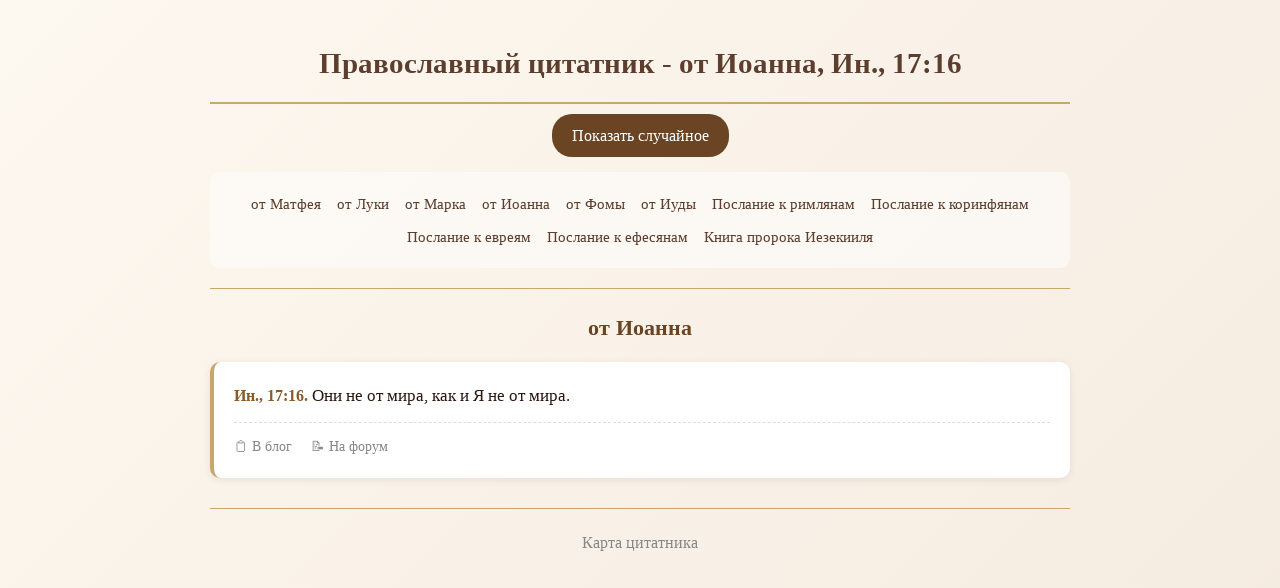

--- FILE ---
content_type: text/html; charset=utf-8
request_url: https://www.skazkin.ru/bible/?id=5442
body_size: 4110
content:
<!DOCTYPE html>
<html lang="ru">
<head>
    <meta charset="utf-8">
    <meta name="viewport" content="width=device-width, initial-scale=1">
    <title>Православный цитатник - цитаты из Библии - от Иоанна, Ин., 17:16</title>
    <style>
        * {
            box-sizing: border-box;
        }
        body {
            font-family: Georgia, 'Times New Roman', serif;
            line-height: 1.7;
            max-width: 900px;
            margin: 0 auto;
            padding: 20px;
            background: linear-gradient(135deg, #fdf8f0 0%, #f5ebe0 100%);
            color: #2c1810;
            min-height: 100vh;
        }
        h1 {
            text-align: center;
            color: #5c3d2e;
            font-size: 1.8em;
            margin-bottom: 10px;
            border-bottom: 2px solid #c9a66b;
            padding-bottom: 15px;
        }
        h2 {
            text-align: center;
            color: #6b4423;
            font-size: 1.4em;
            margin: 20px 0 15px;
        }
        .nav {
            text-align: center;
            margin-bottom: 20px;
        }
        .nav-random {
            display: inline-block;
            background: #6b4423;
            color: #fff;
            padding: 8px 20px;
            border-radius: 20px;
            text-decoration: none;
            margin-bottom: 15px;
            transition: background 0.2s;
        }
        .nav-random:hover {
            background: #8b5a2b;
        }
        .books {
            display: flex;
            flex-wrap: wrap;
            justify-content: center;
            gap: 8px 15px;
            padding: 15px;
            background: rgba(255,255,255,0.5);
            border-radius: 10px;
            margin-bottom: 20px;
        }
        .books a {
            color: #5c3d2e;
            text-decoration: none;
            padding: 4px 8px;
            border-radius: 4px;
            transition: background 0.2s;
            font-size: 0.95em;
        }
        .books a:hover {
            background: rgba(201, 166, 107, 0.3);
        }
        hr {
            border: none;
            border-top: 1px solid #c9a66b;
            margin: 20px 0;
        }
        .cite {
            background: #fff;
            border-radius: 10px;
            padding: 20px;
            margin-bottom: 15px;
            box-shadow: 0 2px 8px rgba(0,0,0,0.08);
            border-left: 4px solid #c9a66b;
        }
        .cite a {
            color: #8b5a2b;
            text-decoration: none;
            font-weight: bold;
        }
        .cite a:hover {
            text-decoration: underline;
        }
        .cite-text {
            margin-top: 10px;
            font-size: 1.05em;
        }
        .cite-actions {
            margin-top: 12px;
            padding-top: 12px;
            border-top: 1px dashed #ddd;
            font-size: 0.85em;
        }
        .cite-actions a {
            color: #888;
            margin-right: 15px;
            font-weight: normal;
        }
        .cite-actions a:hover {
            color: #5c3d2e;
        }
        .nav-arrows {
            text-align: center;
            margin: 15px 0;
        }
        .nav-arrows a {
            display: inline-block;
            background: #c9a66b;
            color: #fff;
            padding: 8px 20px;
            border-radius: 20px;
            text-decoration: none;
            transition: background 0.2s;
        }
        .nav-arrows a:hover {
            background: #8b5a2b;
        }
        .pagination {
            text-align: center;
            margin: 20px 0;
            display: flex;
            flex-wrap: wrap;
            justify-content: center;
            gap: 5px;
        }
        .pagination a {
            display: inline-block;
            padding: 6px 12px;
            background: #fff;
            color: #5c3d2e;
            text-decoration: none;
            border-radius: 4px;
            border: 1px solid #c9a66b;
            transition: all 0.2s;
        }
        .pagination a:hover {
            background: #c9a66b;
            color: #fff;
        }
        .pagination a.current {
            background: #6b4423;
            color: #fff;
            border-color: #6b4423;
        }
        .map-item {
            margin: 10px 0;
        }
        .map-item a {
            color: #5c3d2e;
            text-decoration: none;
            font-size: 1.1em;
        }
        .map-item a:hover {
            text-decoration: underline;
        }
        .footer {
            text-align: center;
            margin-top: 30px;
            padding-top: 20px;
            border-top: 1px solid #c9a66b;
        }
        .footer a {
            color: #888;
            text-decoration: none;
        }
        .footer a:hover {
            color: #5c3d2e;
        }
        /* Модальное окно копирования */
        .modal {
            display: none;
            position: fixed;
            top: 0;
            left: 0;
            width: 100%;
            height: 100%;
            background: rgba(0,0,0,0.5);
            z-index: 1000;
            justify-content: center;
            align-items: center;
        }
        .modal.active {
            display: flex;
        }
        .modal-content {
            background: #fff;
            padding: 25px;
            border-radius: 10px;
            max-width: 500px;
            width: 90%;
            box-shadow: 0 5px 30px rgba(0,0,0,0.3);
        }
        .modal-header {
            display: flex;
            justify-content: space-between;
            align-items: center;
            margin-bottom: 15px;
        }
        .modal-header h3 {
            margin: 0;
            color: #5c3d2e;
        }
        .modal-close {
            background: none;
            border: none;
            font-size: 24px;
            cursor: pointer;
            color: #888;
        }
        .modal-close:hover {
            color: #333;
        }
        .modal textarea {
            width: 100%;
            height: 120px;
            padding: 12px;
            border: 1px solid #c9a66b;
            border-radius: 6px;
            font-family: inherit;
            font-size: 0.95em;
            resize: vertical;
        }
        .modal button {
            margin-top: 12px;
            background: #6b4423;
            color: #fff;
            border: none;
            padding: 10px 25px;
            border-radius: 6px;
            cursor: pointer;
            font-size: 1em;
            transition: background 0.2s;
        }
        .modal button:hover {
            background: #8b5a2b;
        }
        .copy-success {
            color: #28a745;
            margin-left: 10px;
            display: none;
        }
        @media (max-width: 600px) {
            body {
                padding: 15px;
            }
            h1 {
                font-size: 1.4em;
            }
            .books a {
                font-size: 0.85em;
            }
            .cite {
                padding: 15px;
            }
        }
    </style>
    <!-- Yandex.Metrika counter -->
    <script>
        (function(m,e,t,r,i,k,a){m[i]=m[i]||function(){(m[i].a=m[i].a||[]).push(arguments)};
        m[i].l=1*new Date();for(var j=0;j<document.scripts.length;j++){if(document.scripts[j].src===r){return;}}
        k=e.createElement(t),a=e.getElementsByTagName(t)[0],k.async=1,k.src=r,a.parentNode.insertBefore(k,a)})
        (window,document,'script','https://mc.yandex.ru/metrika/tag.js?id=105945874','ym');
        ym(105945874,'init',{ssr:true,webvisor:true,clickmap:true,ecommerce:"dataLayer",accurateTrackBounce:true,trackLinks:true});
    </script>
    <noscript><div><img src="https://mc.yandex.ru/watch/105945874" style="position:absolute;left:-9999px;" alt=""></div></noscript>
</head>
<body>
    <h1>Православный цитатник - от Иоанна, Ин., 17:16</h1>

    <div class="nav">
        <a href="https://www.skazkin.ru/bible/" class="nav-random">Показать случайное</a>
        <div class="books">
                            <a href="https://www.skazkin.ru/bible/?book=matfey">от Матфея</a>
                            <a href="https://www.skazkin.ru/bible/?book=luka">от Луки</a>
                            <a href="https://www.skazkin.ru/bible/?book=mark">от Марка</a>
                            <a href="https://www.skazkin.ru/bible/?book=ioann">от Иоанна</a>
                            <a href="https://www.skazkin.ru/bible/?book=foma">от Фомы</a>
                            <a href="https://www.skazkin.ru/bible/?book=iuda">от Иуды</a>
                            <a href="https://www.skazkin.ru/bible/?book=rim">Послание к римлянам</a>
                            <a href="https://www.skazkin.ru/bible/?book=corin">Послание к коринфянам</a>
                            <a href="https://www.skazkin.ru/bible/?book=judas">Послание к евреям</a>
                            <a href="https://www.skazkin.ru/bible/?book=efes">Послание к ефесянам</a>
                            <a href="https://www.skazkin.ru/bible/?book=iezekiil">Книга пророка Иезекииля</a>
                    </div>
    </div>

    <hr>

            <h2>от Иоанна</h2>

        
        
        <div id="cites">
                            <div class="cite" id="c5442">
                    <a href="https://www.skazkin.ru/bible/?id=5442">Ин., 17:16.</a>
                    <span class="cite-text">Они не от мира, как и Я не от мира.  </span>
                    <div class="cite-actions">
                        <a href="#" onclick="copyText('blog', 5442, 'Ин', 17, 16); return false;">📋 В блог</a>
                        <a href="#" onclick="copyText('forum', 5442, 'Ин', 17, 16); return false;">📝 На форум</a>
                    </div>
                </div>
                    </div>

        
            
    <div class="footer">
        <script type="text/javascript">
<!--
var _acic={dataProvider:10};(function(){var e=document.createElement("script");e.type="text/javascript";e.async=true;e.src="https://www.acint.net/aci.js";var t=document.getElementsByTagName("script")[0];t.parentNode.insertBefore(e,t)})()
//-->
</script>                <a href="https://www.skazkin.ru/bible/?map">Карта цитатника</a>
    </div>

    <!-- Модальное окно -->
    <div class="modal" id="copyModal">
        <div class="modal-content">
            <div class="modal-header">
                <h3>Скопировать цитату</h3>
                <button class="modal-close" onclick="closeModal()">&times;</button>
            </div>
            <textarea id="copyText" onclick="this.select()" onfocus="this.select()"></textarea>
            <button onclick="copyToClipboard()">Копировать в буфер</button>
            <span class="copy-success" id="copySuccess">✓ Скопировано!</span>
        </div>
    </div>

    <script>
        // AJAX загрузка соседнего стиха
        function getCite(num, chapter, typeId, plus) {
            const data = new FormData();
            data.append('a[num]', num);
            data.append('a[chapter]', chapter);
            data.append('a[type_id]', typeId);
            if (plus) data.append('a[plus]', '1');

            fetch('https://www.skazkin.ru/bible/', {
                method: 'POST',
                body: data
            })
            .then(response => response.text())
            .then(html => {
                if (html.trim()) {
                    const container = document.getElementById('cites');
                    if (plus) {
                        container.insertAdjacentHTML('beforeend', html);
                    } else {
                        container.insertAdjacentHTML('afterbegin', html);
                    }
                }
            });
        }

        // Формирование текста для копирования
        function copyText(type, id, abbr, chapter, num) {
            const citeEl = document.getElementById('c' + id);
            const textEl = citeEl.querySelector('.cite-text');
            const text = textEl ? textEl.textContent : '';
            const url = 'https://www.skazkin.ru/bible/?id=' + id;

            let result;
            if (type === 'blog') {
                result = '<a href="' + url + '">' + abbr + '., ' + chapter + ':' + num + '.</a> - ' + text;
            } else {
                result = '[url=' + url + ']' + abbr + '., ' + chapter + ':' + num + '.[/url] - ' + text;
            }

            document.getElementById('copyText').value = result;
            document.getElementById('copyModal').classList.add('active');
            document.getElementById('copySuccess').style.display = 'none';
        }

        // Закрыть модальное окно
        function closeModal() {
            document.getElementById('copyModal').classList.remove('active');
        }

        // Клик вне модального окна
        document.getElementById('copyModal').addEventListener('click', function(e) {
            if (e.target === this) closeModal();
        });

        // Копирование в буфер
        function copyToClipboard() {
            const textarea = document.getElementById('copyText');

            if (navigator.clipboard && navigator.clipboard.writeText) {
                navigator.clipboard.writeText(textarea.value).then(function() {
                    document.getElementById('copySuccess').style.display = 'inline';
                });
            } else {
                textarea.select();
                document.execCommand('copy');
                document.getElementById('copySuccess').style.display = 'inline';
            }
        }

        // Escape закрывает модальное окно
        document.addEventListener('keydown', function(e) {
            if (e.key === 'Escape') closeModal();
        });
    </script>
</body>
</html>
